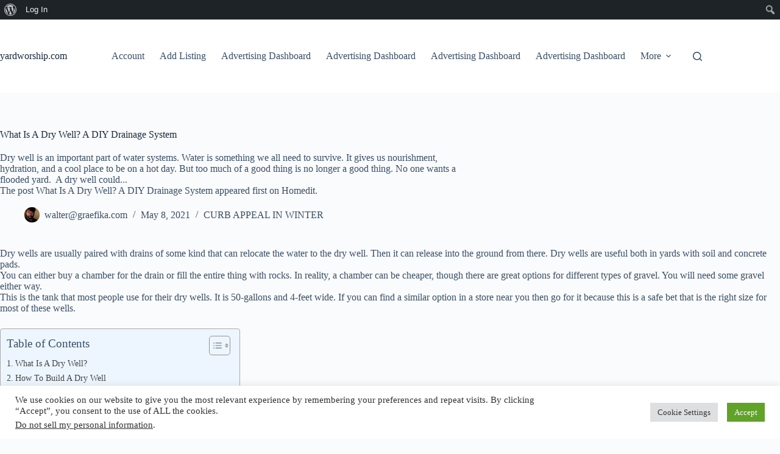

--- FILE ---
content_type: text/html; charset=utf-8
request_url: https://www.google.com/recaptcha/api2/aframe
body_size: 268
content:
<!DOCTYPE HTML><html><head><meta http-equiv="content-type" content="text/html; charset=UTF-8"></head><body><script nonce="71kkL0ONibNUZ7JBvglLuQ">/** Anti-fraud and anti-abuse applications only. See google.com/recaptcha */ try{var clients={'sodar':'https://pagead2.googlesyndication.com/pagead/sodar?'};window.addEventListener("message",function(a){try{if(a.source===window.parent){var b=JSON.parse(a.data);var c=clients[b['id']];if(c){var d=document.createElement('img');d.src=c+b['params']+'&rc='+(localStorage.getItem("rc::a")?sessionStorage.getItem("rc::b"):"");window.document.body.appendChild(d);sessionStorage.setItem("rc::e",parseInt(sessionStorage.getItem("rc::e")||0)+1);localStorage.setItem("rc::h",'1769612886417');}}}catch(b){}});window.parent.postMessage("_grecaptcha_ready", "*");}catch(b){}</script></body></html>